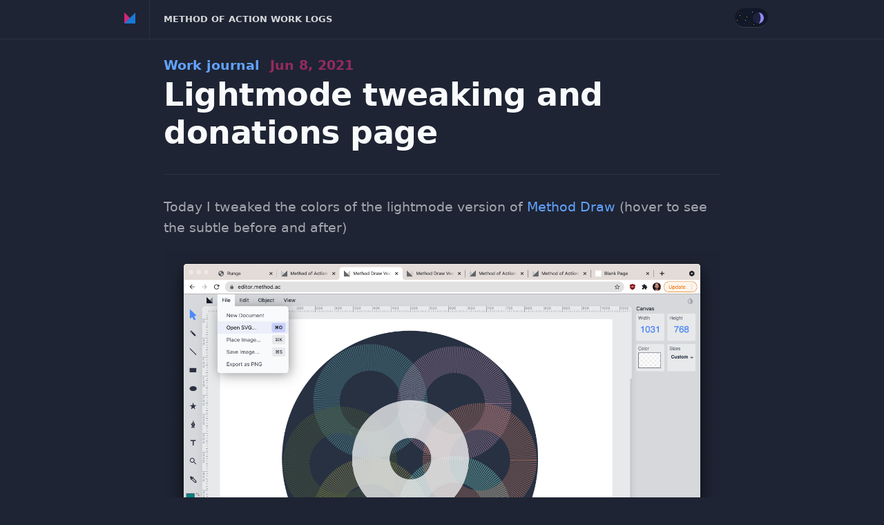

--- FILE ---
content_type: text/html
request_url: https://method.ac/writing/work_journal/lightmode_tweaking_and_donations_page.html
body_size: 1535
content:
<!DOCTYPE html>
<html>
<head>
<title>Lightmode tweaking and donations page</title>
  <meta charset="utf-8">
  <meta name="viewport" content="width=device-width, initial-scale=1">
<link rel="alternate" type="application/rss+xml" href="https://method.ac/writing/index.xml"
      title="RSS feed for this page"/>
<link rel="stylesheet" type="text/css" href="https://method.ac/css/base.css">
<link rel="stylesheet" type="text/css" href="https://method.ac/css/darkmode.css">
<link rel="stylesheet" type="text/css" href="https://method.ac/writing/css/styles.css">
<link rel="icon" href="/icon.svg" type="image/svg+xml" sizes="any">
  <link rel="apple-touch-icon" href="/icon.png"><!-- 180×180 -->




</head>
<body class="main-index layout-wtt">
  <header id="header" class="header">
  <div class="container grid grid-mobile">
    <div class="brand cell cell-grow">
      <a class="logo">
        Method of Action
      </a>
      <a href="https://method.ac/writing/" class="name">
      Method of Action Work Logs
      </a>
    </div>

    <div class="darkmode">
      <div class="darkmode-toggle">
        <div class="darkmode-thumb">
          <div class="darkmode-thumb-halo"></div>
        </div>
      </div>
    </div>
  </div>
</header>
  <div class="container">
    <div class="content">
       <article class="article">
  <div class="article-header">
  <h5 class="category-title">
     
        <a href="https://method.ac/writing/work-journal/">
          Work journal
          <span>Jun  8, 2021</span>
        </a>
    
  </h5>
  <h1><a href="https://method.ac/writing/work_journal/lightmode_tweaking_and_donations_page.html">Lightmode tweaking and donations page</a></h1>
  </div>
  <div class="article-body">
    <p>
      Today I tweaked the colors of the lightmode version of <a href="https://editor.method.ac">Method Draw</a> (hover to see the subtle before and after)
    </p>
    <div class="compare">
      <img src="https://method.ac/writing/images/compare1.png" />
      <img src="https://method.ac/writing/images/compare2.png" />
    </div>
    <p>The colors looked a bit dirty and cold, so I tuned for a bit more gray purity and warmth. With Runge, it took me about an hour to make this tweak, but I could cut it down to almost zero if I put about a month worth of work into it. By now I've verified its usefulness many times, I feel like this will be my next <em>creative endeavor</em>.</p>
    <p>Then I refactored the <a href="https://method.ac/donate/">donations page</a>:</p>
    <p><img src="https://method.ac/writing/images/donationsbefore-after-min.png"></p>
    <p>I used to have a much simpler version of this page, then I made it more complicated and donations went down substantially. I prodded around without much of a plan, and I'm not satisfied with the results, but I budgeted one afternoon for this, and here is where I got.</p>
    </div>
  <div class="prev-next">
    
       <a href="https://method.ac/writing/work_journal/method_draw_lightmodedarkmode_toggle.html">Method Draw lightmode/darkmode toggle</a>
    
    
        <a href="https://method.ac/writing/work_journal/letter_from_svg-edit.html">Letter from SVG-Edit</a>
    
  </div>
</article>
    </div>
  </div>
<footer class="footer">
  <div class="container">
      <p>
      <a href="https://method.ac/donate/" class="button">Donate</a>
      <a href="https://method.ac/donate/backers/">Backers</a>
      <a href="https://method.ac/writing/legal/privacy_policy.html">Privacy policy</a>
      <a href="mailto:mark@method.ac">mark@method.ac</a>
    </p>
  </div>
</footer>
<script type="text/javascript" src="https://method.ac/js/dom.js"></script>
<script type="text/javascript" src="https://method.ac/writing/js/site.js"></script>
<script type="text/javascript" src="https://method.ac/js/darkmode.js"></script>
<script type="text/javascript">
  const darkmode = new Darkmode('.darkmode');
</script>
</body>
</html>

--- FILE ---
content_type: text/css
request_url: https://method.ac/css/base.css
body_size: 10362
content:
:root {
--x0:  0; 
--x1:  4px; 
--x2:  8px; 
--x3:  12px; 
--x4:  16px; 
--x5:  20px; 
--x6:  24px; 
--x7:  28px;
--x8:  32px; 
--x9:  36px; 
--x10: 40px;
--x11: 44px;
--x12: 48px;
--x13: 52px;
--x14: 56px;
--x15: 60px;

--header-height: var(--x12);

--sans: 1em/1.6 system-ui, -apple-system, BlinkMacSystemFont, Segoe UI, Roboto, Oxygen, Ubuntu, Cantarell, Droid Sans, Helvetica Neue, Fira Sans, sans-serif;
--mono: SFMono-Regular, Consolas, 'Liberation Mono', Menlo, Courier, 'Courier New', monospace;
--shadow-bg: 0 var(--x2) var(--x4) var(--z0);
--shadow: 0 var(--x1) var(--x8) rgba(0,0,0,0.4);
}

.inverted .undo-inverted, :root  { 

--z0: #111827;  --a0: #2a1c26; --b0: #2a2429;  --c0: #162730; 
--z1: #1e2433;  --a1: #421f24; --b1: #45322a;  --c1: #1c3b3b; 
--z2: #2b313f;  --a2: #5a2122; --b2: #60422b;  --c2: #1f4f47; 
--z3: #393e4c;  --a3: #71231f; --b3: #7b522a;  --c3: #226452; 
--z4: #474c59;  --a4: #89221c; --b4: #976328;  --c4: #227a5e; 
--z5: #565a66;  --a5: #a22018; --b5: #b47424;  --c5: #20906a; 
--z6: #656974;  --a6: #bb1b13; --b6: #d1861d;  --c6: #1ba776; 
--z7: #747782;  --a7: #d4100b; --b7: #f0990f;  --c7: #0ebf82; 
--z8: #848790;  --a8: #e62b18; --b8: #ffa723;  --c8: #31ce8f; 
--z9: #94969f;  --a9: #ee5035; --b9: #ffb146;  --c9: #59d49c; 
--z10: #a4a6ae; --a10: #f66d50;--b10: #ffbc63; --c10: #76dbaa; 
--z11: #b4b7bd; --a11: #fb866c;--b11: #ffc67d; --c11: #8fe0b7; 
--z12: #c5c7cc; --a12: #ff9f88;--b12: #ffd197; --c12: #a7e6c5; 
--z13: #d6d8db; --a13: #ffb7a5;--b13: #ffdbb1; --c13: #bdecd3; 
--z14: #e7e9eb; --a14: #ffcfc3;--b14: #ffe6cb; --c14: #d2f1e1; 
--z15: #f9fafb; --a15: #fee6e1;--b15: #fef1e5; --c15: #e8f6ef; 

--d0: #152239;  --e0: #181e39; --f0: #1f1d39;  --g0: #291d30; 
--d1: #1a3050;  --e1: #202651; --f1: #2f2251;  --g1: #43223b; 
--d2: #1d3d69;  --e2: #282e69; --f2: #3f2769;  --g2: #5e2647; 
--d3: #1e4c82;  --e3: #303782; --f3: #502b82;  --g3: #7a2953; 
--d4: #1e5a9d;  --e4: #383f9d; --f4: #622e9d;  --g4: #962a5f; 
--d5: #1c69b8;  --e5: #4047b8; --f5: #7430b8;  --g5: #b32a6c; 
--d6: #1779d4;  --e6: #4750d4; --f6: #8732d4;  --g6: #d12678; 
--d7: #0b89f0;  --e7: #4e59f0; --f7: #9933f0;  --g7: #ef2085; 
--d8: #3797ff;  --e8: #6366ff; --f8: #aa43ff;  --g8: #ff3892; 
--d9: #62a3ff;  --e9: #7e78ff; --f9: #b85fff;  --g9: #ff5c9f; 
--d10: #7fafff; --e10: #958aff; --f10: #c477ff;--g10: #ff78ac; 
--d11: #98bbfe; --e11: #a99cff; --f11: #cf8fff;--g11: #ff91b9; 
--d12: #aec8fe; --e12: #bbafff; --f12: #daa5ff;--g12: #ffa8c6; 
--d13: #c3d4fd; --e13: #cdc2fe; --f13: #e3bbfe;--g13: #ffbed4; 
--d14: #d7e2fd; --e14: #ddd6fd; --f14: #ebd1fd;--g14: #ffd4e1; 
--d15: #eaeffc; --e15: #ece9fc; --f15: #f3e8fc;--g15: #fde9ef;

--accent0:  var(--d0);  --comp0:  var(--g0);
--accent1:  var(--d1);  --comp1:  var(--g1);
--accent2:  var(--d2);  --comp2:  var(--g2);
--accent3:  var(--d3);  --comp3:  var(--g3);
--accent4:  var(--d4);  --comp4:  var(--g4);
--accent5:  var(--d5);  --comp5:  var(--g5);
--accent6:  var(--d6);  --comp6:  var(--g6);
--accent7:  var(--d7);  --comp7:  var(--g7);
--accent8:  var(--d8);  --comp8:  var(--g8);
--accent9:  var(--d9);  --comp9:  var(--g9);
--accent10: var(--d10); --comp10: var(--g10);
--accent11: var(--d11); --comp11: var(--g11);
--accent12: var(--d12); --comp12: var(--g12);
--accent13: var(--d13); --comp13: var(--g13);
--accent14: var(--d14); --comp14: var(--g14);
--accent15: var(--d15); --comp15: var(--g15);

}

.inverted {
--z0: #ffffff;  --a0: #ffebe5;  --b0: #fff5e9;  --c0: #edfaf3; 
--z1: #ececee;  --a1: #ffd2c6;  --b1: #ffeace;  --c1: #d7f5e4; 
--z2: #dadade;  --a2: #ffbaa7;  --b2: #ffdfb3;  --c2: #c1efd5; 
--z3: #c8c8ce;  --a3: #ffa28a;  --b3: #ffd399;  --c3: #aae9c7; 
--z4: #b6b6be;  --a4: #fe886d;  --b4: #ffc87f;  --c4: #92e2b9; 
--z5: #a4a5ae;  --a5: #f76e51;  --b5: #ffbd64;  --c5: #78dcab; 
--z6: #93949e;  --a6: #ef5135;  --b6: #ffb247;  --c6: #5ad59d; 
--z7: #82838f;  --a7: #e62c18;  --b7: #ffa723;  --c7: #31ce8f; 
--z8: #727380;  --a8: #d30d0a;  --b8: #ef980e;  --c8: #0dbe81; 
--z9: #616371;  --a9: #b91612;  --b9: #cf841c;  --c9: #18a574; 
--z10: #525463; --a10: #9e1a17; --b10: #b17122; --c10: #1d8c68; 
--z11: #424555; --a11: #851b1a; --b11: #935e26; --c11: #1e745b; 
--z12: #333647; --a12: #6c1b1c; --b12: #764c27; --c12: #1d5d4e; 
--z13: #25283a; --a13: #53191e; --b13: #5a3a27; --c13: #1a4742; 
--z14: #171b2d; --a14: #3b1620; --b14: #3e2a26; --c14: #153236; 
--z15: #080c21; --a15: #221320; --b15: #231a23; --c15: #0f1e2a; 

--d0: #eff3ff;  --e0: #f2eeff;  --f0: #f9ecff;  --g0: #ffedf3; 
--d1: #dbe5ff;  --e1: #e2d9ff;  --f1: #f0d5ff;  --g1: #ffd7e5; 
--d2: #c7d8ff;  --e2: #d1c5ff;  --f2: #e7bfff;  --g2: #ffc1d6; 
--d3: #b2caff;  --e3: #bfb2ff;  --f3: #dda8ff;  --g3: #ffabc8; 
--d4: #9bbdff;  --e4: #ac9eff;  --f4: #d290ff;  --g4: #ff93bb; 
--d5: #81b0ff;  --e5: #978bff;  --f5: #c679ff;  --g5: #ff7aad; 
--d6: #63a3ff;  --e6: #7f78ff;  --f6: #b960ff;  --g6: #ff5da0; 
--d7: #3897ff;  --e7: #6366ff;  --f7: #ab44ff;  --g7: #ff3992; 
--d8: #0788f0;  --e8: #4d58f0;  --f8: #9932f0;  --g8: #ef1e85; 
--d9: #1077d2;  --e9: #444ed2;  --f9: #842fd2;  --g9: #cf2277; 
--d10: #1466b5; --e10: #3b44b5; --f10: #702cb5; --g10: #b02369; 
--d11: #165599; --e11: #323a99; --f11: #5d2899; --g11: #91235c; 
--d12: #15467e; --e12: #29317e; --f12: #4a247e; --g12: #74214f; 
--d13: #143664; --e13: #212764; --f13: #381f64; --g13: #581e42; 
--d14: #11284b; --e14: #181e4b; --f14: #271a4b; --g14: #3c1a36; 
--d15: #0d1a33; --e15: #101633; --f15: #161433; --g15: #21142a;

--accent0:  var(--d0);  --comp0:  var(--g0);
--accent1:  var(--d1);  --comp1:  var(--g1);
--accent2:  var(--d2);  --comp2:  var(--g2);
--accent3:  var(--d3);  --comp3:  var(--g3);
--accent4:  var(--d4);  --comp4:  var(--g4);
--accent5:  var(--d5);  --comp5:  var(--g5);
--accent6:  var(--d6);  --comp6:  var(--g6);
--accent7:  var(--d7);  --comp7:  var(--g7);
--accent8:  var(--d8);  --comp8:  var(--g8);
--accent9:  var(--d9);  --comp9:  var(--g9);
--accent10: var(--d10); --comp10: var(--g10);
--accent11: var(--d11); --comp11: var(--g11);
--accent12: var(--d12); --comp12: var(--g12);
--accent13: var(--d13); --comp13: var(--g13);
--accent14: var(--d14); --comp14: var(--g14);
--accent15: var(--d15); --comp15: var(--g15);

--shadow-bg: 0 var(--x2) var(--x4) var(--z3);
}


* {
  box-sizing: border-box;
}


html {
  font-size: 1em;
  line-height: 1.4;
  -ms-text-size-adjust: 100%;
  -webkit-text-size-adjust: 100%;
}

::-moz-selection {
  background: #b3d4fc;
  text-shadow: none;
}

::selection {
  background: #b3d4fc;
  text-shadow: none;
}

body::-webkit-scrollbar {
    background: transparent;
    width: 8px;
    padding-right: 4px;
}
 
body::-webkit-scrollbar-track {
    background: transparent;
}
 
body::-webkit-scrollbar-thumb {
  background-color: var(--z3);
  border-radius: 20px;
}

body {
    margin: 0;
    padding: var(--x4);
    font: var(--sans);
    font-weight: 400;
    font-style: normal;
    text-rendering: optimizeLegibility;
    -webkit-font-smoothing: antialiased;
    font-smooth: always;
    color: var(--z14);
    background-color: var(--z1);
}

.inverted body {
  -webkit-font-smoothing: auto;
  font-smooth: auto;
}

img, iframe {border: none; max-width: 100%}
a {color: var(--accent10);  text-decoration:none}
a:hover {color: var(--accent12); text-decoration: underline}
pre {font: 1em/1.6 var(--mono); background: var(--accent2); padding: 1em; overflow: auto}
code {font: 1em/1.6 var(--mono);}
blockquote { background: var(--z0); padding: var(--x8); margin: 0;}

 /* Headlines */

h1,h2,h3,h4,h5,h6 {margin: 0.6em 0; font-weight: 600;}
h1 {font-size: 2.625em; line-height: 1.2}
h2 {font-size: 1.625em; line-height: 1.2}
h3 {font-size: 1.3125em; line-height: 1.24}
h4 {font-size: 1.1875em; line-height: 1.23}
h5,h6 {font-size: 1em; font-weight:bold}

/* Table */

table {border-collapse: collapse; border-spacing: 0; margin:1em 0}
th, td {text-align: left; vertical-align: top; border: 1px solid; padding: 0.4em}
thead,tfoot {background: var(--z2)}
pre,code,input,select,textarea,button,img {border-radius: var(--x1)}
input, select, textarea {font-size: 1em; color:var(--accent4); background: var(--accent2); border: 0; padding: 0.6em}
.grid, .grid-mobile {display: flex; flex-flow: row wrap}
[style*="--c:"], .grid>.grid, .cell {flex:var(--c,1); margin:var(--x2)}
[style*="--c:"]:first-child, .cell:first-child {margin-left:0}
[style*="--c:"]:last-child, .cell:last-child {margin-right:0}
.cell-grow { flex-grow: 1; }
.cell-shrink { flex-grow: 0; }

button, input[type=submit], input[type=reset], input[type="button"] { 
  -webkit-appearance: none; 
  font-size: 1em; 
  line-height: var(--x8);
  font-weight: bold;
  display: inline-block; 
  color: var(--z0); 
  background: var(--accent7);  
  border: 0; 
  padding: var(--x2) var(--x4); 
  cursor: pointer; 
  text-align: center;
}


hr {
  display: block;
  height: 1px;
  border: 0;
  border-top: 1px solid var(--z4);
  margin: 1em 0;
  padding: 0;
}

audio, canvas, iframe, img, svg, video {
  vertical-align: middle;
}

fieldset {
  border: 0;
  margin: 0;
  padding: 0;
}

textarea {
  resize: vertical;
}

details {
  background-color: var(--z2);
  margin-bottom: var(--x2);
  border-radius: var(--x1);
  overflow: hidden;
  color: var(--z8);
}

summary {
  display: block;
  background: var(--z2);
  padding: var(--x4);
  padding-left: var(--x10);
  color: var(--z12);
  position: relative;
  cursor: pointer;
}

summary:before {
  content: '';
  border-width: .4rem;
  border-style: solid;
  border-color: transparent transparent transparent var(--z15);
  position: absolute;
  top: var(--x6);
  left: var(--x4);
  transform: rotate(0);
  transform-origin: .2rem 50%;
  transition: .25s transform ease;
}


details > div {
  padding:  0 var(--x4) var(--x4) var(--x10);
}



/* THE MAGIC 🧙‍♀️ */
details[open] > summary:before {
  transform: rotate(90deg);
}


details summary::marker {
  display:none;
}

details > ul {
  padding-bottom: 1rem;
  margin-bottom: 0;
}

.sticky {
  position: fixed;
  top:  0;
  left:  0;
  right:  0;
  z-index: 100;
}

.sticky.sticky-bottom {
  top:  auto;
  bottom: 0;
}

.hidden {
  display: none !important;
}

@media (max-width: 960px) {
  .grid { display: block; }
  .grid-mobile { display: flex; }
  [style*="--c:"], .grid>.grid, .cell {flex:var(--c,1); margin: 0}
}

.container {
  max-width: 1200px;
  margin: var(--header-height) auto;
}


--- FILE ---
content_type: text/css
request_url: https://method.ac/css/darkmode.css
body_size: 2255
content:
.darkmode {
  height: var(--x12);
  width: var(--x14);
  cursor: pointer;
}

.darkmode * {
  transition:  all 200ms ease;
}

.darkmode-toggle {
  border-bottom: solid var(--z3) 1px;
  height: var(--x7);
  width: var(--x12);
  margin: var(--x3) var(--x2) 0 0;
  border-radius: var(--x12);
  position: relative;
  background: var(--z0);
  overflow: hidden;
}

.darkmode-thumb,
.darkmode-thumb-halo {
  background: var(--e10);
  height: var(--x4);
  width: var(--x4);
  margin: 6px var(--x1);
  border-radius: var(--x4);
  position: absolute;
  right: 2px;
   z-index: 10;
}

.darkmode-thumb-halo {
  background: var(--z0);
  opacity: 0.9;
  margin: 0;
  right: 3px;
  transform: scale(0.8, 1.2);
  transform-origin: middle left;
}

.star {
  position: absolute;
  width: 1px;
  height: 1px;
  background: var(--z6);
  transform-origin: 0 0;
}

span.star:nth-of-type(1) { left: 5px;  top: 5px;   background: var(--a6); }
span.star:nth-of-type(2) { left: 10px; top: 7px;   background: var(--e4); }
span.star:nth-of-type(3) { left: 20px; top: 20px;  background: var(--b2);}
span.star:nth-of-type(4) { left: 15px; top: 17px;  background: var(--e12);}
span.star:nth-of-type(5) { left: 25px; top: 5px;   background: var(--e12);}
span.star:nth-of-type(6) { left: 3px;  top: 17px;  background: var(--b7);}
span.star:nth-of-type(7) { left: 7px;  top: 10px;  background: var(--b7);}
span.star:nth-of-type(8) { left: 17px; top: 12px; background: var(--b7);}
span.star:nth-of-type(9) { left: 13px; top: 22px; background: var(--d3); }
span.star:nth-of-type(10){ left: 27px; top: 23px; background: var(--b6);}
.inverted span.star {opacity: 0;}
.inverted span.star:nth-of-type(7) { opacity: 0.3; transform: translate(-24px, -2px) scale(80, 5); }
.inverted span.star:nth-of-type(6) { opacity: 0.75; transform: translate(-18px, 1px) scale(80, 5);  }
.inverted span.star:nth-of-type(8) { opacity: 0.50; transform: translate(-24px, 1px) scale(80, 5); }
.inverted span.star:nth-of-type(10){ opacity: 1; transform: translate(-24px, 0) scale(80, 5);}

.inverted .darkmode-toggle {
  background: var(--d5);
}

.inverted .darkmode-thumb {
  background: var(--e0);
  transform: translateX(-20px);
} 

.inverted .darkmode-thumb-halo {
  transform: translateX(-20px);
  opacity: 0;
}


--- FILE ---
content_type: text/css
request_url: https://method.ac/writing/css/styles.css
body_size: 7406
content:
:root {
  --header-height: 56px;
  --unit: 8px;
  --content-width: 960px;
  --sidebar-width: 260px;
  --transition-duration: 250ms;
}

body, html {
}

a {
  text-decoration: none;
  color: var(--accent9);
}

a:hover {
  color: var(--accent14);
  text-decoration: none;
}

table {
  border-collapse: collapse;
}

table td,
table th {
  border: none;
}

hr {
    border: 0;
    height: 1px;
    background: var(--z4);
}

samp, kbd, code {
  font-size: 0.8em;
  padding: var(--x1) var(--x2);
  border-radius: var(--x1);
  color: var(--z10);
  margin-right: var(--x1);
}

samp, code {
  background-color: var(--z0);
  box-shadow: inset 0 -1px 0 var(--z3);
}

kbd {
  background: var(--z3);
  box-shadow: inset 0 -1px 0 var(--z0), inset 0 1px var(--z6), 0 var(--x1) var(--x8) rgba(0,0,0,0.3);
}

time {
  color: var(--z5);
  white-space: nowrap;
}

ul li {
  color: var(--z12);
  padding-left: var(--x2);
  display: list-item;
}

ol, ul {list-style: none; padding: 1em;}

ol  {
  counter-reset: the-counter;
}

ol li::before, ul li:before {
  color: var(--z6);
  display: inline-block; 
  width: 1em; 
  margin-left: -1.5em;
  margin-right: 1em; 
  text-align: right; 
  direction: rtl;
  margin-left: -2em;
}

ol li::before { 
  content: counter(the-counter);
  counter-increment: the-counter;
  font-size: 0.8em;
  position: absolute;
}

ol.expanded li::before {
 
}

ul li::before { 
  content: "•"; 
}

.expanded li {
  padding: var(--x2) 0;
}

.inverted samp, .inverted code {
   background-color: var(--z2);
   box-shadow: inset 0 -1px 0 var(--z0), inset 0 1px 0 var(--z3);
}

.inverted kbd {
  background: var(--z1);
  box-shadow: inset 0 1px 0 var(--z0), inset 0 -1px var(--z3), 0 var(--x1) var(--x4) rgba(0,0,0,0.1);
}

.fitVids-wrapper {
  position: relative;
  padding-bottom: 56.25%;
  height: 0;
}
.fitVids-wrapper iframe {
  position: absolute;
  top: 0;
  left: 0;
  width: 100%;
  height: 100%;
}

code, kbd, samp, pre {
  font-family: "SF Mono", "Monaco", "Inconsolata", "Fira Mono", "Droid Sans Mono", "Source Code Pro", monospace;
}

pre.code {
  white-space: pre-wrap;
  background-color: var(--z2);
  color: var(--z12);
  padding: var(--x6) var(--x8);
}

.pad {
  padding: calc(var(--unit)*2);
}

.header{
  transition: transform var(--transition-duration) ease-in-out;
  position: fixed;
  top: 0;
  left: 0;
  right: 0;
  background-color: var(--z1);
  border-bottom: solid var(--z2)  1px;
  z-index: 10;
}

.header-unpin{
  transform: translateY(-100%);
}

.header-pin{
  transform: translateY(0);
}

.brand {
  display: flex;
  align-items: stretch;
  height: var(--header-height);
  line-height: var(--header-height);
  margin: 0;
}

.brand .logo {
  padding-left: var(--header-height);
  position: relative;
  font-size: 0;
  color: transparent;
  border-right: solid var(--z2) 1px;
  transition: all var(--transition-duration) ease-out;
  margin: 0;
}

.brand .logo:active,
.brand .logo.active {
  background-color: var(--z4);
}

.brand .logo:before,
.brand .logo:after {
  position: absolute;
  bottom: 40%;
  left: 50%;
  content: '';
  display: inline-block;
  border: solid var(--x2) transparent;
  margin-left: calc(var(--x2)*-1);
}

.brand .logo:active:before,
.brand .logo.active:before {
  border-left-color: var(--a3);
  border-bottom-color: var(--a3);
}

.brand .logo:before {
  border-left-color: var(--comp6);
  border-bottom-color: var(--comp6);
}

.brand .logo:after {
  border-right-color: var(--accent6);
  border-bottom-color: var(--accent6);
}

.brand .name {
  text-transform: uppercase;
  font-weight: bold;
  font-size: 0.8em;
  color: var(--z13);
  flex: 1;
  padding-left: var(--x5);
}

.prev-next {
  text-align: center;
  color: var(--z5);
  padding: var(--x6) 0 var(--x2);
}

.prev-next a:hover {
  text-decoration: none;
  color: var(--accent14);
}

.prev-next a:first-child:before {
  content: '←';
  padding-right: var(--x4);
  color: var(--z5);
}

.prev-next a:not(:first-child):last-child:before {
  content: '|';
  padding: 0 var(--x4);
  color: var(--z5);
}

.prev-next a:not(:first-child):last-child:after {
  content: '→';
  padding-left: var(--x4);
  color: var(--z5);
}

.content {
  margin-top: calc(var(--header-height) + var(--x2));
}

.container {
  max-width: var(--content-width);
  margin: 0 auto;
}

.footer {
  border-top: solid var(--runge-n3) 1px;
}

.footer a {
  text-decoration: none;
  display: inline-block;
  margin: 0 32px 0 0;
}


/* POST */


.article {
  color: var(--z10);
  position: relative;
  font-size: 1.2em;
  max-width: 806px;
  margin: 0 auto;
}

.article h1,
.article h2,
.article h3,
.article h4,
.article h5  {
  color: var(--z14);
}

.article:after {
  content: "";
  display: table;
  clear: both;
}

.article .img-left {
  display: block;
  float: left;
  margin: 1em 2em 0 0;
}


.article .category-title {
  margin: 0;
}

.article .category-title span {
  color: var(--comp4);
  padding-left: var(--x2);
}

.article .category-title a:hover {
  text-decroation: none;
  color: var(--comp12);
}

.article table td,
.article table th {
  text-align: left;
  padding: 8px 16px 8px 0;
  border: none;
}

.article table th {
  font-weight: 500;
}


.article h1 {
  letter-spacing: -0.01em;
  line-height: 120%;
  font-weight: 600;
  font-size: 2.4em;
  margin: 0;
  color: var(--z15);
}

.article h1 a {
  color: var(--z15);
}

.article .bleed {
  padding: calc(var(--unit)*2) calc(var(--unit)*4);
  margin: 0 calc(var(--unit)*-4);
}

.article-header {
  border-bottom: solid var(--z2) 1px;
  padding-bottom: var(--x8);
  margin-bottom: var(--x8);
}

.article-body a {
  border-bottom: solid var(--runge-c0n3) 2px;
  transition: border-color var(--transition-duration) ease-out;
}

.article-body a:hover {
  text-decoration: none;
  border-color: var(--runge-c0n1);
  transition: none;
}

.article-body .letter {
  background-color: var(--z0);
  color: var(--z12);
  font-family: var(--mono);
  font-size: 0.8em;
}

.article-body a:visited {
  border-color: var(--runge-n4);
}

.footer .container {
  max-width: 806px;
  border-top: solid var(--z3) 1px;
  margin-top: var(--x12);
}

.toc {
  font-size: 1.2em;
  padding: var(--x1) var(--x15);
}

.toc a:before {
  content: attr(data-date);
  color: var(--z6);
  display: inline-block;
  width: 160px;
  text-align: right;
  padding-right: 1em;
}

.full-width {
  width: 100vw;
  position: relative;
  left: 50%;
  right: 50%;
  margin-left: -50vw;
  margin-right: -50vw;
}

video {
width: 100%;
}

.compare {
  position: relative;
}

.compare img:nth-child(2) {
  display: none;
}

.compare:hover img:nth-child(1) {
  display: none;
}

.compare:hover img:nth-child(2) {
  display: block;
}

.full-width {
      margin-top: 64px;
    }
    .full-width + h3 {
      background-color: var(--z1); 
      margin: -80px -48px 0 -48px; 
      padding: 32px 48px 16px 48px; 
      position: relative;
      border-radius: var(--x2);
      font-size: 1.8em;
    }

    h3 {
      margin-top: 2em;
    }

    img.vertical {
      width:70%; 
      display:block; 
      margin: 32px auto;
    }

    .caption {
      display: inline-block; 
      margin-top: 1em; 
      color: var(--z6); 
      font-size: 14px;
    }

    body {
      overflow-x: hidden;
    }

@media (max-width:600px) {
  .toc {
    font-size: 1.2em;
    padding: var(--x2) var(--x1) var(--x2) var(--x4);
  }
  .toc a:before {
    font-size: 0.8em;
    display: block;
    text-align: left;
  }
}

--- FILE ---
content_type: application/javascript
request_url: https://method.ac/writing/js/site.js
body_size: 2710
content:
(function(){
  
  // DOM
  var dom = {};
  dom.menu = document.querySelector(".menu");
  dom.logo = document.querySelector(".logo");

  // EVENT LISTENERS
  dom.logo.addEventListener("click", toggleMenu);


  // UTILS
  function toggleMenu(){
    if (window.innerWidth < 1200) {
      dom.menu.classList.toggle("open");
      dom.logo.classList.toggle("active");
    }
    else {
      window.location = "http://method.ac";
    }
  }

// HEADER

  var lastKnownScrollY = 0;
  var currentScrollY = 0;
  var ticking = false;
  var eleHeader = document.querySelector(".header");
  document.addEventListener('scroll', onScroll, false);


  const classes = {
    pinned: 'header-pin',
    unpinned: 'header-unpin',
  };


  function onScroll() {
    currentScrollY = window.pageYOffset;
    requestTick();
  }


  function requestTick() {
    if (!ticking) {
      requestAnimationFrame(update);
    }
    ticking = true;
  }

  function update() {
    if (currentScrollY < lastKnownScrollY || lastKnownScrollY < 0) {
      pin();
    } else if (currentScrollY > lastKnownScrollY) {
      unpin();
    }
    lastKnownScrollY = currentScrollY;
    ticking = false;
  }


  function pin() {
    if (eleHeader.classList.contains(classes.unpinned)) {
      eleHeader.classList.remove(classes.unpinned);
      eleHeader.classList.add(classes.pinned);
    }
  }


  function unpin() {
    if (eleHeader.classList.contains(classes.pinned) || !eleHeader.classList.contains(classes.unpinned)) {
      eleHeader.classList.remove(classes.pinned);
      eleHeader.classList.add(classes.unpinned);
    }
  }

})();

// Vanilla version of FitVids

(function(window, document, undefined) {
  "use strict";

  // List of Video Vendors embeds you want to support
  var players = ['iframe[src*="youtube.com"]', 'iframe[src*="vimeo.com"]'];

  // Select videos
  var fitVids = document.querySelectorAll(players.join(","));

  // If there are videos on the page...
  if (fitVids.length) {
    // Loop through videos
    for (var i = 0; i < fitVids.length; i++) {
      // Get Video Information
      var fitVid = fitVids[i];
      var width = fitVid.getAttribute("width") || 16;
      var height = fitVid.getAttribute("height") || 9;
      var aspectRatio = height / width;
      var parentDiv = fitVid.parentNode;

      // Wrap it in a DIV
      var div = document.createElement("div");
      div.className = "fitVids-wrapper";
      div.style.paddingBottom = aspectRatio * 100 + "%";
      parentDiv.insertBefore(div, fitVid);
      fitVid.remove();
      div.appendChild(fitVid);

      // Clear height/width from fitVid
      fitVid.removeAttribute("height");
      fitVid.removeAttribute("width");
    }
  }
})(window, document);

--- FILE ---
content_type: application/javascript
request_url: https://method.ac/js/dom.js
body_size: 1051
content:
let dom = {
  create: function(attr = {}, parent) {
    const el = attr.el
      ? document.createElement(attr.el)
      : document.createElement("div");
    
    for (let key in attr) {
      var isAttr = key !== 'el' && key !== 'html';
      if (isAttr) el.setAttribute(key, attr[key]);
    }

    if (attr.html) el.innerHTML = attr.html;

    if (parent) parent.appendChild(el);

    return el;
  },
  empty: function(el){
    el.innerHTML = "";
    return el;
  },
  qs: function(selector, ctx){
    const el = ctx 
      ? ctx.querySelector(selector)
      : document.querySelector(selector);
    return el;
  },
  qsa: function(selector, ctx){
    const els = ctx 
      ? Array.from(ctx.querySelectorAll(selector))
      : Array.from(document.querySelectorAll(selector));
    return els;
  },
  gid: function(id) {
    return document.getElementById(id);
  },
  update: function(type, value) {
    var els = Array.from(document.querySelectorAll(`[data-type=${type}]`));
    els.forEach(el => el.innerHTML = value);
  },
  body: document.body
}


--- FILE ---
content_type: application/javascript
request_url: https://method.ac/js/darkmode.js
body_size: 782
content:
const Darkmode = function(selector){
  const els = dom.qsa(selector);
  els.forEach(el => {
    const body = document.body;
    if (!el) return false;

    function create(){
      if (!localStorage.getItem("darkmode"))
        localStorage.setItem("darkmode", "true");
      const toggleEl = el.children[0];
      Array(10).fill().forEach(dot => {
        dom.create({ el: "span", class: "star"}, toggleEl);
      });
      const isDark = localStorage.getItem("darkmode") === "true";
      body.classList.toggle("inverted", !isDark);
    }

    el.addEventListener("click", ()=>{
      body.classList.toggle("inverted");
      const isNotDark = body.classList.contains("inverted") ? "false" : "true";
      localStorage.setItem("darkmode", isNotDark);
    });

    create();
  })
}